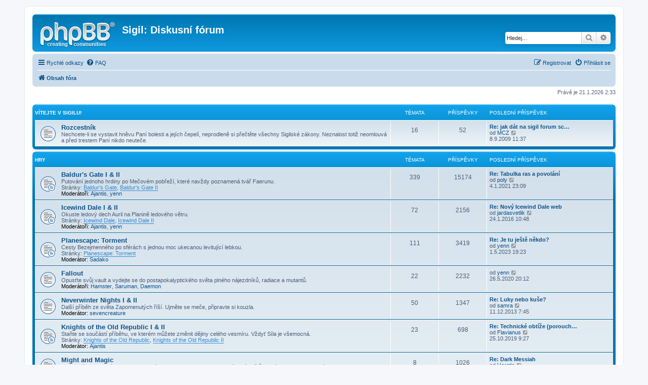

--- FILE ---
content_type: text/html; charset=UTF-8
request_url: https://forum.sigil.cz/index.php?sid=042e67349743024b34b653fcb03a91a0
body_size: 9991
content:
<!DOCTYPE html>
<html dir="ltr" lang="cs-cz">
<head>
<meta charset="utf-8" />
<meta http-equiv="X-UA-Compatible" content="IE=edge">
<meta name="viewport" content="width=device-width, initial-scale=1" />

<title>Sigil: Diskusní fórum - Obsah</title>


	<link rel="canonical" href="https://forum.sigil.cz/">

<!--
	phpBB style name: prosilver
	Based on style:   prosilver (this is the default phpBB3 style)
	Original author:  Tom Beddard ( http://www.subBlue.com/ )
	Modified by:
-->

<link href="./assets/css/font-awesome.min.css?assets_version=33" rel="stylesheet">
<link href="./styles/prosilver/theme/stylesheet.css?assets_version=33" rel="stylesheet">
<link href="./styles/prosilver/theme/cs/stylesheet.css?assets_version=33" rel="stylesheet">




<!--[if lte IE 9]>
	<link href="./styles/prosilver/theme/tweaks.css?assets_version=33" rel="stylesheet">
<![endif]-->




					<!-- Global site tag (gtag.js) - Google Analytics -->
		<script async src="https://www.googletagmanager.com/gtag/js?id=UA-1172712-3"></script>
		<script>
			window.dataLayer = window.dataLayer || [];
			function gtag(){dataLayer.push(arguments);}
			gtag('js', new Date());

			gtag('config', 'UA-1172712-3', {});
		</script>
	
</head>
<body id="phpbb" class="nojs notouch section-index ltr ">


<div id="wrap" class="wrap">
	<a id="top" class="top-anchor" accesskey="t"></a>
	<div id="page-header">
		<div class="headerbar" role="banner">
					<div class="inner">

			<div id="site-description" class="site-description">
		<a id="logo" class="logo" href="./index.php?sid=9c428dc3844dddec0c4931d8c23da6f8" title="Obsah fóra">
					<span class="site_logo"></span>
				</a>
				<h1>Sigil: Diskusní fórum</h1>
				<p></p>
				<p class="skiplink"><a href="#start_here">Přejít na obsah</a></p>
			</div>

									<div id="search-box" class="search-box search-header" role="search">
				<form action="./search.php?sid=9c428dc3844dddec0c4931d8c23da6f8" method="get" id="search">
				<fieldset>
					<input name="keywords" id="keywords" type="search" maxlength="128" title="Hledat klíčová slova" class="inputbox search tiny" size="20" value="" placeholder="Hledej…" />
					<button class="button button-search" type="submit" title="Hledat">
						<i class="icon fa-search fa-fw" aria-hidden="true"></i><span class="sr-only">Hledat</span>
					</button>
					<a href="./search.php?sid=9c428dc3844dddec0c4931d8c23da6f8" class="button button-search-end" title="Pokročilé hledání">
						<i class="icon fa-cog fa-fw" aria-hidden="true"></i><span class="sr-only">Pokročilé hledání</span>
					</a>
					<input type="hidden" name="sid" value="9c428dc3844dddec0c4931d8c23da6f8" />

				</fieldset>
				</form>
			</div>
						
			</div>
					</div>
				<div class="navbar" role="navigation">
	<div class="inner">

	<ul id="nav-main" class="nav-main linklist" role="menubar">

		<li id="quick-links" class="quick-links dropdown-container responsive-menu" data-skip-responsive="true">
			<a href="#" class="dropdown-trigger">
				<i class="icon fa-bars fa-fw" aria-hidden="true"></i><span>Rychlé odkazy</span>
			</a>
			<div class="dropdown">
				<div class="pointer"><div class="pointer-inner"></div></div>
				<ul class="dropdown-contents" role="menu">
					
											<li class="separator"></li>
																									<li>
								<a href="./search.php?search_id=unanswered&amp;sid=9c428dc3844dddec0c4931d8c23da6f8" role="menuitem">
									<i class="icon fa-file-o fa-fw icon-gray" aria-hidden="true"></i><span>Témata bez odpovědí</span>
								</a>
							</li>
							<li>
								<a href="./search.php?search_id=active_topics&amp;sid=9c428dc3844dddec0c4931d8c23da6f8" role="menuitem">
									<i class="icon fa-file-o fa-fw icon-blue" aria-hidden="true"></i><span>Aktivní témata</span>
								</a>
							</li>
							<li class="separator"></li>
							<li>
								<a href="./search.php?sid=9c428dc3844dddec0c4931d8c23da6f8" role="menuitem">
									<i class="icon fa-search fa-fw" aria-hidden="true"></i><span>Hledat</span>
								</a>
							</li>
					
										<li class="separator"></li>

									</ul>
			</div>
		</li>

				<li data-skip-responsive="true">
			<a href="/app.php/help/faq?sid=9c428dc3844dddec0c4931d8c23da6f8" rel="help" title="Často kladené otázky" role="menuitem">
				<i class="icon fa-question-circle fa-fw" aria-hidden="true"></i><span>FAQ</span>
			</a>
		</li>
						
			<li class="rightside"  data-skip-responsive="true">
			<a href="./ucp.php?mode=login&amp;redirect=index.php&amp;sid=9c428dc3844dddec0c4931d8c23da6f8" title="Přihlásit se" accesskey="x" role="menuitem">
				<i class="icon fa-power-off fa-fw" aria-hidden="true"></i><span>Přihlásit se</span>
			</a>
		</li>
					<li class="rightside" data-skip-responsive="true">
				<a href="./ucp.php?mode=register&amp;sid=9c428dc3844dddec0c4931d8c23da6f8" role="menuitem">
					<i class="icon fa-pencil-square-o  fa-fw" aria-hidden="true"></i><span>Registrovat</span>
				</a>
			</li>
						</ul>

	<ul id="nav-breadcrumbs" class="nav-breadcrumbs linklist navlinks" role="menubar">
				
		
		<li class="breadcrumbs" itemscope itemtype="https://schema.org/BreadcrumbList">

			
							<span class="crumb" itemtype="https://schema.org/ListItem" itemprop="itemListElement" itemscope><a itemprop="item" href="./index.php?sid=9c428dc3844dddec0c4931d8c23da6f8" accesskey="h" data-navbar-reference="index"><i class="icon fa-home fa-fw"></i><span itemprop="name">Obsah fóra</span></a><meta itemprop="position" content="1" /></span>

			
					</li>

		
					<li class="rightside responsive-search">
				<a href="./search.php?sid=9c428dc3844dddec0c4931d8c23da6f8" title="Zobrazit možnosti rozšířeného hledání" role="menuitem">
					<i class="icon fa-search fa-fw" aria-hidden="true"></i><span class="sr-only">Hledat</span>
				</a>
			</li>
			</ul>

	</div>
</div>
	</div>

	
	<a id="start_here" class="anchor"></a>
	<div id="page-body" class="page-body" role="main">
		
		
<p class="right responsive-center time">Právě je 21.1.2026 2:33</p>



	
				<div class="forabg">
			<div class="inner">
			<ul class="topiclist">
				<li class="header">
										<dl class="row-item">
						<dt><div class="list-inner"><a href="./viewforum.php?f=35&amp;sid=9c428dc3844dddec0c4931d8c23da6f8">Vítejte v Sigilu!</a></div></dt>
						<dd class="topics">Témata</dd>
						<dd class="posts">Příspěvky</dd>
						<dd class="lastpost"><span>Poslední příspěvek</span></dd>
					</dl>
									</li>
			</ul>
			<ul class="topiclist forums">
		
	
	
	
			
					<li class="row">
						<dl class="row-item forum_read">
				<dt title="Žádné nové příspěvky">
										<div class="list-inner">
																		<a href="./viewforum.php?f=25&amp;sid=9c428dc3844dddec0c4931d8c23da6f8" class="forumtitle">Rozcestník</a>
						<br />Nechcete-li se vystavit hněvu Paní bolesti a jejích čepelí, neprodleně si přečtěte všechny Sigilské zákony. Neznalost totiž neomlouvá a před trestem Paní nikdo neuteče.												
												<div class="responsive-show" style="display: none;">
															Témata: <strong>16</strong>
													</div>
											</div>
				</dt>
									<dd class="topics">16 <dfn>Témata</dfn></dd>
					<dd class="posts">52 <dfn>Příspěvky</dfn></dd>
					<dd class="lastpost">
						<span>
																						<dfn>Poslední příspěvek</dfn>
																										<a href="./viewtopic.php?p=144156&amp;sid=9c428dc3844dddec0c4931d8c23da6f8#p144156" title="Re: jak dát na sigil forum screenshot" class="lastsubject">Re: jak dát na sigil forum sc…</a> <br />
																	od <a href="./memberlist.php?mode=viewprofile&amp;u=8&amp;sid=9c428dc3844dddec0c4931d8c23da6f8" class="username">MCZ</a>																	<a href="./viewtopic.php?p=144156&amp;sid=9c428dc3844dddec0c4931d8c23da6f8#p144156" title="Zobrazit poslední příspěvek">
										<i class="icon fa-external-link-square fa-fw icon-lightgray icon-md" aria-hidden="true"></i><span class="sr-only">Zobrazit poslední příspěvek</span>
									</a>
																<br /><time datetime="2009-09-08T09:37:01+00:00">8.9.2009 11:37</time>
													</span>
					</dd>
							</dl>
					</li>
			
	
				</ul>

			</div>
		</div>
	
				<div class="forabg">
			<div class="inner">
			<ul class="topiclist">
				<li class="header">
										<dl class="row-item">
						<dt><div class="list-inner"><a href="./viewforum.php?f=36&amp;sid=9c428dc3844dddec0c4931d8c23da6f8">Hry</a></div></dt>
						<dd class="topics">Témata</dd>
						<dd class="posts">Příspěvky</dd>
						<dd class="lastpost"><span>Poslední příspěvek</span></dd>
					</dl>
									</li>
			</ul>
			<ul class="topiclist forums">
		
	
	
	
			
					<li class="row">
						<dl class="row-item forum_read_subforum">
				<dt title="Žádné nové příspěvky">
										<div class="list-inner">
																		<a href="./viewforum.php?f=3&amp;sid=9c428dc3844dddec0c4931d8c23da6f8" class="forumtitle">Baldur's Gate I &amp; II</a>
						<br />Putování jednoho hrdiny po Mečovém pobřeží, které navždy poznamená tvář Faerunu.<br>
Stránky: <a href="http://www.sigil.cz/hry/bg/" class="postlink">Baldur's Gate</a>, <a href="http://www.sigil.cz/hry/bg2/" class="postlink">Baldur's Gate II</a>													<br /><strong>Moderátoři:</strong> <a href="./memberlist.php?mode=viewprofile&amp;u=23&amp;sid=9c428dc3844dddec0c4931d8c23da6f8" class="username">Ajantis</a>, <a href="./memberlist.php?mode=viewprofile&amp;u=6&amp;sid=9c428dc3844dddec0c4931d8c23da6f8" class="username">yenn</a>
												
												<div class="responsive-show" style="display: none;">
															Témata: <strong>339</strong>
													</div>
											</div>
				</dt>
									<dd class="topics">339 <dfn>Témata</dfn></dd>
					<dd class="posts">15174 <dfn>Příspěvky</dfn></dd>
					<dd class="lastpost">
						<span>
																						<dfn>Poslední příspěvek</dfn>
																										<a href="./viewtopic.php?p=156088&amp;sid=9c428dc3844dddec0c4931d8c23da6f8#p156088" title="Re: Tabulka ras a povolání" class="lastsubject">Re: Tabulka ras a povolání</a> <br />
																	od <a href="./memberlist.php?mode=viewprofile&amp;u=2853&amp;sid=9c428dc3844dddec0c4931d8c23da6f8" class="username">poly</a>																	<a href="./viewtopic.php?p=156088&amp;sid=9c428dc3844dddec0c4931d8c23da6f8#p156088" title="Zobrazit poslední příspěvek">
										<i class="icon fa-external-link-square fa-fw icon-lightgray icon-md" aria-hidden="true"></i><span class="sr-only">Zobrazit poslední příspěvek</span>
									</a>
																<br /><time datetime="2021-01-04T22:09:42+00:00">4.1.2021 23:09</time>
													</span>
					</dd>
							</dl>
					</li>
			
	
	
			
					<li class="row">
						<dl class="row-item forum_read_subforum">
				<dt title="Žádné nové příspěvky">
										<div class="list-inner">
																		<a href="./viewforum.php?f=4&amp;sid=9c428dc3844dddec0c4931d8c23da6f8" class="forumtitle">Icewind Dale I &amp; II</a>
						<br />Okuste ledový dech Auril na Planině ledového větru.<br>
Stránky: <a href="http://www.sigil.cz/hry/iwd/" class="postlink">Icewind Dale</a>, <a href="http://www.sigil.cz/hry/iwd2/" class="postlink">Icewind Dale II</a>													<br /><strong>Moderátoři:</strong> <a href="./memberlist.php?mode=viewprofile&amp;u=23&amp;sid=9c428dc3844dddec0c4931d8c23da6f8" class="username">Ajantis</a>, <a href="./memberlist.php?mode=viewprofile&amp;u=6&amp;sid=9c428dc3844dddec0c4931d8c23da6f8" class="username">yenn</a>
												
												<div class="responsive-show" style="display: none;">
															Témata: <strong>72</strong>
													</div>
											</div>
				</dt>
									<dd class="topics">72 <dfn>Témata</dfn></dd>
					<dd class="posts">2156 <dfn>Příspěvky</dfn></dd>
					<dd class="lastpost">
						<span>
																						<dfn>Poslední příspěvek</dfn>
																										<a href="./viewtopic.php?p=154646&amp;sid=9c428dc3844dddec0c4931d8c23da6f8#p154646" title="Re: Nový Icewind Dale web" class="lastsubject">Re: Nový Icewind Dale web</a> <br />
																	od <a href="./memberlist.php?mode=viewprofile&amp;u=2852&amp;sid=9c428dc3844dddec0c4931d8c23da6f8" class="username">jardasvetlik</a>																	<a href="./viewtopic.php?p=154646&amp;sid=9c428dc3844dddec0c4931d8c23da6f8#p154646" title="Zobrazit poslední příspěvek">
										<i class="icon fa-external-link-square fa-fw icon-lightgray icon-md" aria-hidden="true"></i><span class="sr-only">Zobrazit poslední příspěvek</span>
									</a>
																<br /><time datetime="2016-01-24T09:48:04+00:00">24.1.2016 10:48</time>
													</span>
					</dd>
							</dl>
					</li>
			
	
	
			
					<li class="row">
						<dl class="row-item forum_read_subforum">
				<dt title="Žádné nové příspěvky">
										<div class="list-inner">
																		<a href="./viewforum.php?f=5&amp;sid=9c428dc3844dddec0c4931d8c23da6f8" class="forumtitle">Planescape: Torment</a>
						<br />Cesty Bezejmenného po sférách s jednou moc ukecanou levitující lebkou.<br>
Stránky: <a href="http://www.sigil.cz/hry/pst/" class="postlink">Planescape: Torment</a>													<br /><strong>Moderátor:</strong> <a href="./memberlist.php?mode=viewprofile&amp;u=9&amp;sid=9c428dc3844dddec0c4931d8c23da6f8" class="username">Sadako</a>
												
												<div class="responsive-show" style="display: none;">
															Témata: <strong>111</strong>
													</div>
											</div>
				</dt>
									<dd class="topics">111 <dfn>Témata</dfn></dd>
					<dd class="posts">3419 <dfn>Příspěvky</dfn></dd>
					<dd class="lastpost">
						<span>
																						<dfn>Poslední příspěvek</dfn>
																										<a href="./viewtopic.php?p=156742&amp;sid=9c428dc3844dddec0c4931d8c23da6f8#p156742" title="Re: Je tu ještě někdo?" class="lastsubject">Re: Je tu ještě někdo?</a> <br />
																	od <a href="./memberlist.php?mode=viewprofile&amp;u=6&amp;sid=9c428dc3844dddec0c4931d8c23da6f8" class="username">yenn</a>																	<a href="./viewtopic.php?p=156742&amp;sid=9c428dc3844dddec0c4931d8c23da6f8#p156742" title="Zobrazit poslední příspěvek">
										<i class="icon fa-external-link-square fa-fw icon-lightgray icon-md" aria-hidden="true"></i><span class="sr-only">Zobrazit poslední příspěvek</span>
									</a>
																<br /><time datetime="2023-05-01T17:23:52+00:00">1.5.2023 19:23</time>
													</span>
					</dd>
							</dl>
					</li>
			
	
	
			
					<li class="row">
						<dl class="row-item forum_read">
				<dt title="Žádné nové příspěvky">
										<div class="list-inner">
																		<a href="./viewforum.php?f=34&amp;sid=9c428dc3844dddec0c4931d8c23da6f8" class="forumtitle">Fallout</a>
						<br />Opusťte svůj vault a vydejte se do postapokalyptického světa plného nájezdníků, radiace a mutantů.													<br /><strong>Moderátoři:</strong> <a href="./memberlist.php?mode=viewprofile&amp;u=112&amp;sid=9c428dc3844dddec0c4931d8c23da6f8" class="username">Hamster</a>, <a href="./memberlist.php?mode=viewprofile&amp;u=18&amp;sid=9c428dc3844dddec0c4931d8c23da6f8" class="username">Saruman</a>, <a href="./memberlist.php?mode=viewprofile&amp;u=40&amp;sid=9c428dc3844dddec0c4931d8c23da6f8" class="username">Daemon</a>
												
												<div class="responsive-show" style="display: none;">
															Témata: <strong>22</strong>
													</div>
											</div>
				</dt>
									<dd class="topics">22 <dfn>Témata</dfn></dd>
					<dd class="posts">2232 <dfn>Příspěvky</dfn></dd>
					<dd class="lastpost">
						<span>
																						<dfn>Poslední příspěvek</dfn>
																	od <a href="./memberlist.php?mode=viewprofile&amp;u=6&amp;sid=9c428dc3844dddec0c4931d8c23da6f8" class="username">yenn</a>																	<a href="./viewtopic.php?p=156035&amp;sid=9c428dc3844dddec0c4931d8c23da6f8#p156035" title="Zobrazit poslední příspěvek">
										<i class="icon fa-external-link-square fa-fw icon-lightgray icon-md" aria-hidden="true"></i><span class="sr-only">Zobrazit poslední příspěvek</span>
									</a>
																<br /><time datetime="2020-05-26T18:12:45+00:00">26.5.2020 20:12</time>
													</span>
					</dd>
							</dl>
					</li>
			
	
	
			
					<li class="row">
						<dl class="row-item forum_read">
				<dt title="Žádné nové příspěvky">
										<div class="list-inner">
																		<a href="./viewforum.php?f=17&amp;sid=9c428dc3844dddec0c4931d8c23da6f8" class="forumtitle">Neverwinter Nights I &amp; II</a>
						<br />Další příběh ze světa Zapomenutých říší. Ujměte se meče, připravte si kouzla.													<br /><strong>Moderátor:</strong> <a href="./memberlist.php?mode=viewprofile&amp;u=11&amp;sid=9c428dc3844dddec0c4931d8c23da6f8" class="username">sevencreature</a>
												
												<div class="responsive-show" style="display: none;">
															Témata: <strong>50</strong>
													</div>
											</div>
				</dt>
									<dd class="topics">50 <dfn>Témata</dfn></dd>
					<dd class="posts">1347 <dfn>Příspěvky</dfn></dd>
					<dd class="lastpost">
						<span>
																						<dfn>Poslední příspěvek</dfn>
																										<a href="./viewtopic.php?p=154276&amp;sid=9c428dc3844dddec0c4931d8c23da6f8#p154276" title="Re: Luky nebo kuše?" class="lastsubject">Re: Luky nebo kuše?</a> <br />
																	od <a href="./memberlist.php?mode=viewprofile&amp;u=2694&amp;sid=9c428dc3844dddec0c4931d8c23da6f8" class="username">samra</a>																	<a href="./viewtopic.php?p=154276&amp;sid=9c428dc3844dddec0c4931d8c23da6f8#p154276" title="Zobrazit poslední příspěvek">
										<i class="icon fa-external-link-square fa-fw icon-lightgray icon-md" aria-hidden="true"></i><span class="sr-only">Zobrazit poslední příspěvek</span>
									</a>
																<br /><time datetime="2013-12-11T06:45:19+00:00">11.12.2013 7:45</time>
													</span>
					</dd>
							</dl>
					</li>
			
	
	
			
					<li class="row">
						<dl class="row-item forum_read_subforum">
				<dt title="Žádné nové příspěvky">
										<div class="list-inner">
																		<a href="./viewforum.php?f=30&amp;sid=9c428dc3844dddec0c4931d8c23da6f8" class="forumtitle">Knights of the Old Republic I &amp; II</a>
						<br />Staňte se součástí příběhu, ve kterém můžete změnit dějiny celého vesmíru. Vždyť Síla je všemocná.<br>
Stránky: <a href="http://www.sigil.cz/hry/kotor/" class="postlink">Knights of the Old Republic</a>, <a href="http://www.sigil.cz/hry/kotor2/" class="postlink">Knights of the Old Republic II</a>													<br /><strong>Moderátor:</strong> <a href="./memberlist.php?mode=viewprofile&amp;u=23&amp;sid=9c428dc3844dddec0c4931d8c23da6f8" class="username">Ajantis</a>
												
												<div class="responsive-show" style="display: none;">
															Témata: <strong>23</strong>
													</div>
											</div>
				</dt>
									<dd class="topics">23 <dfn>Témata</dfn></dd>
					<dd class="posts">698 <dfn>Příspěvky</dfn></dd>
					<dd class="lastpost">
						<span>
																						<dfn>Poslední příspěvek</dfn>
																										<a href="./viewtopic.php?p=156023&amp;sid=9c428dc3844dddec0c4931d8c23da6f8#p156023" title="Re: Technické obtíže (porouchaní droidi, zaseknuté blastery...)" class="lastsubject">Re: Technické obtíže (porouch…</a> <br />
																	od <a href="./memberlist.php?mode=viewprofile&amp;u=2917&amp;sid=9c428dc3844dddec0c4931d8c23da6f8" class="username">Flavianus</a>																	<a href="./viewtopic.php?p=156023&amp;sid=9c428dc3844dddec0c4931d8c23da6f8#p156023" title="Zobrazit poslední příspěvek">
										<i class="icon fa-external-link-square fa-fw icon-lightgray icon-md" aria-hidden="true"></i><span class="sr-only">Zobrazit poslední příspěvek</span>
									</a>
																<br /><time datetime="2019-10-25T07:27:38+00:00">25.10.2019 9:27</time>
													</span>
					</dd>
							</dl>
					</li>
			
	
	
			
					<li class="row">
						<dl class="row-item forum_read">
				<dt title="Žádné nové příspěvky">
										<div class="list-inner">
																		<a href="./viewforum.php?f=33&amp;sid=9c428dc3844dddec0c4931d8c23da6f8" class="forumtitle">Might and Magic</a>
						<br />Moc je výsadou silných, magie moudrých. Zvol si svou cestu skrze zákoutí světů, kterým tyto elementy vládnou.													<br /><strong>Moderátor:</strong> <a href="./memberlist.php?mode=viewprofile&amp;u=185&amp;sid=9c428dc3844dddec0c4931d8c23da6f8" class="username">Vallun</a>
												
												<div class="responsive-show" style="display: none;">
															Témata: <strong>8</strong>
													</div>
											</div>
				</dt>
									<dd class="topics">8 <dfn>Témata</dfn></dd>
					<dd class="posts">1026 <dfn>Příspěvky</dfn></dd>
					<dd class="lastpost">
						<span>
																						<dfn>Poslední příspěvek</dfn>
																										<a href="./viewtopic.php?p=156749&amp;sid=9c428dc3844dddec0c4931d8c23da6f8#p156749" title="Re: Dark Messiah" class="lastsubject">Re: Dark Messiah</a> <br />
																	od <a href="./memberlist.php?mode=viewprofile&amp;u=1993&amp;sid=9c428dc3844dddec0c4931d8c23da6f8" class="username">Heretic</a>																	<a href="./viewtopic.php?p=156749&amp;sid=9c428dc3844dddec0c4931d8c23da6f8#p156749" title="Zobrazit poslední příspěvek">
										<i class="icon fa-external-link-square fa-fw icon-lightgray icon-md" aria-hidden="true"></i><span class="sr-only">Zobrazit poslední příspěvek</span>
									</a>
																<br /><time datetime="2024-11-27T13:36:13+00:00">27.11.2024 14:36</time>
													</span>
					</dd>
							</dl>
					</li>
			
	
	
			
					<li class="row">
						<dl class="row-item forum_read">
				<dt title="Žádné nové příspěvky">
										<div class="list-inner">
																		<a href="./viewforum.php?f=6&amp;sid=9c428dc3844dddec0c4931d8c23da6f8" class="forumtitle">Další RPG hry</a>
						<br />Kobky, města i pláně potřebují svého hrdinu (či padoucha). Aneb jeden človíček ve velkých příbězích.													<br /><strong>Moderátor:</strong> <a href="./memberlist.php?mode=viewprofile&amp;u=11&amp;sid=9c428dc3844dddec0c4931d8c23da6f8" class="username">sevencreature</a>
												
												<div class="responsive-show" style="display: none;">
															Témata: <strong>112</strong>
													</div>
											</div>
				</dt>
									<dd class="topics">112 <dfn>Témata</dfn></dd>
					<dd class="posts">5822 <dfn>Příspěvky</dfn></dd>
					<dd class="lastpost">
						<span>
																						<dfn>Poslední příspěvek</dfn>
																										<a href="./viewtopic.php?p=155998&amp;sid=9c428dc3844dddec0c4931d8c23da6f8#p155998" title="Re: Project Eternity" class="lastsubject">Re: Project Eternity</a> <br />
																	od <a href="./memberlist.php?mode=viewprofile&amp;u=2908&amp;sid=9c428dc3844dddec0c4931d8c23da6f8" class="username">Sentelol</a>																	<a href="./viewtopic.php?p=155998&amp;sid=9c428dc3844dddec0c4931d8c23da6f8#p155998" title="Zobrazit poslední příspěvek">
										<i class="icon fa-external-link-square fa-fw icon-lightgray icon-md" aria-hidden="true"></i><span class="sr-only">Zobrazit poslední příspěvek</span>
									</a>
																<br /><time datetime="2018-12-07T15:44:17+00:00">7.12.2018 16:44</time>
													</span>
					</dd>
							</dl>
					</li>
			
	
	
			
					<li class="row">
						<dl class="row-item forum_read">
				<dt title="Žádné nové příspěvky">
										<div class="list-inner">
																		<a href="./viewforum.php?f=7&amp;sid=9c428dc3844dddec0c4931d8c23da6f8" class="forumtitle">Jiné hry</a>
						<br />Akce, strategie, adventury, plošinovky, závodní, sportovní a logické hry ... prostě žádné RPG.													<br /><strong>Moderátor:</strong> <a href="./memberlist.php?mode=viewprofile&amp;u=11&amp;sid=9c428dc3844dddec0c4931d8c23da6f8" class="username">sevencreature</a>
												
												<div class="responsive-show" style="display: none;">
															Témata: <strong>234</strong>
													</div>
											</div>
				</dt>
									<dd class="topics">234 <dfn>Témata</dfn></dd>
					<dd class="posts">8089 <dfn>Příspěvky</dfn></dd>
					<dd class="lastpost">
						<span>
																						<dfn>Poslední příspěvek</dfn>
																										<a href="./viewtopic.php?p=155997&amp;sid=9c428dc3844dddec0c4931d8c23da6f8#p155997" title="Re: Travian" class="lastsubject">Re: Travian</a> <br />
																	od <a href="./memberlist.php?mode=viewprofile&amp;u=2908&amp;sid=9c428dc3844dddec0c4931d8c23da6f8" class="username">Sentelol</a>																	<a href="./viewtopic.php?p=155997&amp;sid=9c428dc3844dddec0c4931d8c23da6f8#p155997" title="Zobrazit poslední příspěvek">
										<i class="icon fa-external-link-square fa-fw icon-lightgray icon-md" aria-hidden="true"></i><span class="sr-only">Zobrazit poslední příspěvek</span>
									</a>
																<br /><time datetime="2018-12-07T15:42:59+00:00">7.12.2018 16:42</time>
													</span>
					</dd>
							</dl>
					</li>
			
	
	
			
					<li class="row">
						<dl class="row-item forum_read">
				<dt title="Žádné nové příspěvky">
										<div class="list-inner">
																		<a href="./viewforum.php?f=8&amp;sid=9c428dc3844dddec0c4931d8c23da6f8" class="forumtitle">Dungeons &amp; Dragons a pravidla</a>
						<br />Netušíte, co je to THAC0, AC, 1k6, tah, iniciativa, rychlost zbraně nebo sesílání kouzla, ...? Tady určitě naleznete odpověď.												
												<div class="responsive-show" style="display: none;">
															Témata: <strong>39</strong>
													</div>
											</div>
				</dt>
									<dd class="topics">39 <dfn>Témata</dfn></dd>
					<dd class="posts">673 <dfn>Příspěvky</dfn></dd>
					<dd class="lastpost">
						<span>
																						<dfn>Poslední příspěvek</dfn>
																										<a href="./viewtopic.php?p=154294&amp;sid=9c428dc3844dddec0c4931d8c23da6f8#p154294" title="Re: Gnómovia" class="lastsubject">Re: Gnómovia</a> <br />
																	od <a href="./memberlist.php?mode=viewprofile&amp;u=2708&amp;sid=9c428dc3844dddec0c4931d8c23da6f8" class="username">florri</a>																	<a href="./viewtopic.php?p=154294&amp;sid=9c428dc3844dddec0c4931d8c23da6f8#p154294" title="Zobrazit poslední příspěvek">
										<i class="icon fa-external-link-square fa-fw icon-lightgray icon-md" aria-hidden="true"></i><span class="sr-only">Zobrazit poslední příspěvek</span>
									</a>
																<br /><time datetime="2014-02-03T06:24:29+00:00">3.2.2014 7:24</time>
													</span>
					</dd>
							</dl>
					</li>
			
	
	
			
					<li class="row">
						<dl class="row-item forum_read">
				<dt title="Žádné nové příspěvky">
										<div class="list-inner">
																		<a href="./viewforum.php?f=16&amp;sid=9c428dc3844dddec0c4931d8c23da6f8" class="forumtitle">Multiplayer a Gaming</a>
						<br />Navštivte společně s kamarády Baldurovu bránu, Athkatlu, Kuldahar a jiná fantastická místa! Samozřejmě pouze virtuálně.													<br /><strong>Moderátor:</strong> <a href="./memberlist.php?mode=viewprofile&amp;u=3&amp;sid=9c428dc3844dddec0c4931d8c23da6f8" class="username">Razfallow</a>
												
												<div class="responsive-show" style="display: none;">
															Témata: <strong>33</strong>
													</div>
											</div>
				</dt>
									<dd class="topics">33 <dfn>Témata</dfn></dd>
					<dd class="posts">1146 <dfn>Příspěvky</dfn></dd>
					<dd class="lastpost">
						<span>
																						<dfn>Poslední příspěvek</dfn>
																										<a href="./viewtopic.php?p=154319&amp;sid=9c428dc3844dddec0c4931d8c23da6f8#p154319" title="Re: Bg1 i Bg2-multiplayer" class="lastsubject">Re: Bg1 i Bg2-multiplayer</a> <br />
																	od <a href="./memberlist.php?mode=viewprofile&amp;u=339&amp;sid=9c428dc3844dddec0c4931d8c23da6f8" class="username">Mecker</a>																	<a href="./viewtopic.php?p=154319&amp;sid=9c428dc3844dddec0c4931d8c23da6f8#p154319" title="Zobrazit poslední příspěvek">
										<i class="icon fa-external-link-square fa-fw icon-lightgray icon-md" aria-hidden="true"></i><span class="sr-only">Zobrazit poslední příspěvek</span>
									</a>
																<br /><time datetime="2014-05-28T21:36:02+00:00">28.5.2014 23:36</time>
													</span>
					</dd>
							</dl>
					</li>
			
	
				</ul>

			</div>
		</div>
	
				<div class="forabg">
			<div class="inner">
			<ul class="topiclist">
				<li class="header">
										<dl class="row-item">
						<dt><div class="list-inner"><a href="./viewforum.php?f=37&amp;sid=9c428dc3844dddec0c4931d8c23da6f8">Sigilské projekty &amp; jiné</a></div></dt>
						<dd class="topics">Témata</dd>
						<dd class="posts">Příspěvky</dd>
						<dd class="lastpost"><span>Poslední příspěvek</span></dd>
					</dl>
									</li>
			</ul>
			<ul class="topiclist forums">
		
	
	
	
			
					<li class="row">
						<dl class="row-item forum_read">
				<dt title="Žádné nové příspěvky">
										<div class="list-inner">
																		<a href="./viewforum.php?f=19&amp;sid=9c428dc3844dddec0c4931d8c23da6f8" class="forumtitle">Mody</a>
						<br />Vydali jste nějaký mod a chcete jej ukázat světu?													<br /><strong>Moderátor:</strong> <a href="./memberlist.php?mode=viewprofile&amp;u=3&amp;sid=9c428dc3844dddec0c4931d8c23da6f8" class="username">Razfallow</a>
												
												<div class="responsive-show" style="display: none;">
															Témata: <strong>14</strong>
													</div>
											</div>
				</dt>
									<dd class="topics">14 <dfn>Témata</dfn></dd>
					<dd class="posts">293 <dfn>Příspěvky</dfn></dd>
					<dd class="lastpost">
						<span>
																						<dfn>Poslední příspěvek</dfn>
																										<a href="./viewtopic.php?p=154354&amp;sid=9c428dc3844dddec0c4931d8c23da6f8#p154354" title="Re: Nápady na patche, itemy, NPC a módy" class="lastsubject">Re: Nápady na patche, itemy, …</a> <br />
																	od <a href="./memberlist.php?mode=viewprofile&amp;u=2093&amp;sid=9c428dc3844dddec0c4931d8c23da6f8" class="username">PostTrauma</a>																	<a href="./viewtopic.php?p=154354&amp;sid=9c428dc3844dddec0c4931d8c23da6f8#p154354" title="Zobrazit poslední příspěvek">
										<i class="icon fa-external-link-square fa-fw icon-lightgray icon-md" aria-hidden="true"></i><span class="sr-only">Zobrazit poslední příspěvek</span>
									</a>
																<br /><time datetime="2014-08-28T16:59:36+00:00">28.8.2014 18:59</time>
													</span>
					</dd>
							</dl>
					</li>
			
	
	
			
					<li class="row">
						<dl class="row-item forum_read">
				<dt title="Žádné nové příspěvky">
										<div class="list-inner">
																		<a href="./viewforum.php?f=10&amp;sid=9c428dc3844dddec0c4931d8c23da6f8" class="forumtitle">Překlady</a>
						<br />Translations, textübersetzunge, traductions, umbralar, versioni, переводы.												
												<div class="responsive-show" style="display: none;">
															Témata: <strong>34</strong>
													</div>
											</div>
				</dt>
									<dd class="topics">34 <dfn>Témata</dfn></dd>
					<dd class="posts">1446 <dfn>Příspěvky</dfn></dd>
					<dd class="lastpost">
						<span>
																						<dfn>Poslední příspěvek</dfn>
																										<a href="./viewtopic.php?p=156101&amp;sid=9c428dc3844dddec0c4931d8c23da6f8#p156101" title="Baldur's Gate 2 EE čeština" class="lastsubject">Baldur's Gate 2 EE čeština</a> <br />
																	od <a href="./memberlist.php?mode=viewprofile&amp;u=336&amp;sid=9c428dc3844dddec0c4931d8c23da6f8" class="username">Mort</a>																	<a href="./viewtopic.php?p=156101&amp;sid=9c428dc3844dddec0c4931d8c23da6f8#p156101" title="Zobrazit poslední příspěvek">
										<i class="icon fa-external-link-square fa-fw icon-lightgray icon-md" aria-hidden="true"></i><span class="sr-only">Zobrazit poslední příspěvek</span>
									</a>
																<br /><time datetime="2021-05-14T10:21:24+00:00">14.5.2021 12:21</time>
													</span>
					</dd>
							</dl>
					</li>
			
	
	
			
					<li class="row">
						<dl class="row-item forum_read_subforum">
				<dt title="Žádné nové příspěvky">
										<div class="list-inner">
																		<a href="./viewforum.php?f=9&amp;sid=9c428dc3844dddec0c4931d8c23da6f8" class="forumtitle">Infinity Engine</a>
						<br />Vytváření nových modů není tak obtížné, zkuste si to taky.													<br /><strong>Moderátor:</strong> <a href="./memberlist.php?mode=viewprofile&amp;u=3&amp;sid=9c428dc3844dddec0c4931d8c23da6f8" class="username">Razfallow</a>
																										<br /><strong>Subfórum:</strong>
															<a href="./viewforum.php?f=20&amp;sid=9c428dc3844dddec0c4931d8c23da6f8" class="subforum read" title="Žádné nové příspěvky">
									<i class="icon fa-file-o fa-fw  icon-blue icon-md" aria-hidden="true"></i>English forum</a>																				
												<div class="responsive-show" style="display: none;">
															Témata: <strong>59</strong>
													</div>
											</div>
				</dt>
									<dd class="topics">59 <dfn>Témata</dfn></dd>
					<dd class="posts">554 <dfn>Příspěvky</dfn></dd>
					<dd class="lastpost">
						<span>
																						<dfn>Poslední příspěvek</dfn>
																										<a href="./viewtopic.php?p=156043&amp;sid=9c428dc3844dddec0c4931d8c23da6f8#p156043" title="Re: Mod: Teleport Spell" class="lastsubject">Re: Mod: Teleport Spell</a> <br />
																	od <a href="./memberlist.php?mode=viewprofile&amp;u=2928&amp;sid=9c428dc3844dddec0c4931d8c23da6f8" class="username">Endarire</a>																	<a href="./viewtopic.php?p=156043&amp;sid=9c428dc3844dddec0c4931d8c23da6f8#p156043" title="Zobrazit poslední příspěvek">
										<i class="icon fa-external-link-square fa-fw icon-lightgray icon-md" aria-hidden="true"></i><span class="sr-only">Zobrazit poslední příspěvek</span>
									</a>
																<br /><time datetime="2020-09-01T06:48:58+00:00">1.9.2020 8:48</time>
													</span>
					</dd>
							</dl>
					</li>
			
	
	
			
					<li class="row">
						<dl class="row-item forum_read">
				<dt title="Žádné nové příspěvky">
										<div class="list-inner">
																		<a href="./viewforum.php?f=27&amp;sid=9c428dc3844dddec0c4931d8c23da6f8" class="forumtitle">Vytváříme návod k Baldur's Gate</a>
						<br />Zde probíhají práce na návodech k Baldur's Gate. Vaše připomínky a názory jsou vítany.												
												<div class="responsive-show" style="display: none;">
															Témata: <strong>23</strong>
													</div>
											</div>
				</dt>
									<dd class="topics">23 <dfn>Témata</dfn></dd>
					<dd class="posts">591 <dfn>Příspěvky</dfn></dd>
					<dd class="lastpost">
						<span>
																						<dfn>Poslední příspěvek</dfn>
																										<a href="./viewtopic.php?p=150219&amp;sid=9c428dc3844dddec0c4931d8c23da6f8#p150219" title="Re: Vznikající návod na BG" class="lastsubject">Re: Vznikající návod na BG</a> <br />
																	od <a href="./memberlist.php?mode=viewprofile&amp;u=8&amp;sid=9c428dc3844dddec0c4931d8c23da6f8" class="username">MCZ</a>																	<a href="./viewtopic.php?p=150219&amp;sid=9c428dc3844dddec0c4931d8c23da6f8#p150219" title="Zobrazit poslední příspěvek">
										<i class="icon fa-external-link-square fa-fw icon-lightgray icon-md" aria-hidden="true"></i><span class="sr-only">Zobrazit poslední příspěvek</span>
									</a>
																<br /><time datetime="2010-06-07T10:59:32+00:00">7.6.2010 12:59</time>
													</span>
					</dd>
							</dl>
					</li>
			
	
	
			
					<li class="row">
						<dl class="row-item forum_read_subforum">
				<dt title="Žádné nové příspěvky">
										<div class="list-inner">
																		<a href="./viewforum.php?f=28&amp;sid=9c428dc3844dddec0c4931d8c23da6f8" class="forumtitle">Paladins of Faerûn</a>
						<br />Quest Mod pro BGII.													<br /><strong>Moderátor:</strong> <a href="./memberlist.php?mode=viewprofile&amp;u=160&amp;sid=9c428dc3844dddec0c4931d8c23da6f8" class="username">BGslayer</a>
																										<br /><strong>Subfórum:</strong>
															<a href="./viewforum.php?f=29&amp;sid=9c428dc3844dddec0c4931d8c23da6f8" class="subforum read" title="Žádné nové příspěvky">
									<i class="icon fa-file-o fa-fw  icon-blue icon-md" aria-hidden="true"></i>English forum</a>																				
												<div class="responsive-show" style="display: none;">
															Témata: <strong>33</strong>
													</div>
											</div>
				</dt>
									<dd class="topics">33 <dfn>Témata</dfn></dd>
					<dd class="posts">612 <dfn>Příspěvky</dfn></dd>
					<dd class="lastpost">
						<span>
																						<dfn>Poslední příspěvek</dfn>
																										<a href="./viewtopic.php?p=154683&amp;sid=9c428dc3844dddec0c4931d8c23da6f8#p154683" title="Re: Paladins of Faerun V.0.8 BUGS" class="lastsubject">Re: Paladins of Faerun V.0.8 …</a> <br />
																	od <a href="./memberlist.php?mode=viewprofile&amp;u=2865&amp;sid=9c428dc3844dddec0c4931d8c23da6f8" class="username">archandel90</a>																	<a href="./viewtopic.php?p=154683&amp;sid=9c428dc3844dddec0c4931d8c23da6f8#p154683" title="Zobrazit poslední příspěvek">
										<i class="icon fa-external-link-square fa-fw icon-lightgray icon-md" aria-hidden="true"></i><span class="sr-only">Zobrazit poslední příspěvek</span>
									</a>
																<br /><time datetime="2016-12-03T22:14:11+00:00">3.12.2016 23:14</time>
													</span>
					</dd>
							</dl>
					</li>
			
	
				</ul>

			</div>
		</div>
	
				<div class="forabg">
			<div class="inner">
			<ul class="topiclist">
				<li class="header">
										<dl class="row-item">
						<dt><div class="list-inner"><a href="./viewforum.php?f=38&amp;sid=9c428dc3844dddec0c4931d8c23da6f8">Komunita</a></div></dt>
						<dd class="topics">Témata</dd>
						<dd class="posts">Příspěvky</dd>
						<dd class="lastpost"><span>Poslední příspěvek</span></dd>
					</dl>
									</li>
			</ul>
			<ul class="topiclist forums">
		
	
	
	
			
					<li class="row">
						<dl class="row-item forum_read_subforum">
				<dt title="Žádné nové příspěvky">
										<div class="list-inner">
																		<a href="./viewforum.php?f=11&amp;sid=9c428dc3844dddec0c4931d8c23da6f8" class="forumtitle">Lazzova akademie bujné rozladěnosti</a>
						<br />Zde se soustřeďují různí pouliční umělci města Sigilu a prezentují tu svá expresionistická, dekadentní a avantgardní veledílka.													<br /><strong>Moderátor:</strong> <a href="./memberlist.php?mode=viewprofile&amp;u=9&amp;sid=9c428dc3844dddec0c4931d8c23da6f8" class="username">Sadako</a>
																										<br /><strong>Subfórum:</strong>
															<a href="./viewforum.php?f=41&amp;sid=9c428dc3844dddec0c4931d8c23da6f8" class="subforum read" title="Žádné nové příspěvky">
									<i class="icon fa-file-o fa-fw  icon-blue icon-md" aria-hidden="true"></i>Reakce, komentáře, kritiky</a>																				
												<div class="responsive-show" style="display: none;">
															Témata: <strong>142</strong>
													</div>
											</div>
				</dt>
									<dd class="topics">142 <dfn>Témata</dfn></dd>
					<dd class="posts">2088 <dfn>Příspěvky</dfn></dd>
					<dd class="lastpost">
						<span>
																						<dfn>Poslední příspěvek</dfn>
																	od <a href="./memberlist.php?mode=viewprofile&amp;u=6&amp;sid=9c428dc3844dddec0c4931d8c23da6f8" class="username">yenn</a>																	<a href="./viewtopic.php?p=156025&amp;sid=9c428dc3844dddec0c4931d8c23da6f8#p156025" title="Zobrazit poslední příspěvek">
										<i class="icon fa-external-link-square fa-fw icon-lightgray icon-md" aria-hidden="true"></i><span class="sr-only">Zobrazit poslední příspěvek</span>
									</a>
																<br /><time datetime="2019-10-25T14:55:28+00:00">25.10.2019 16:55</time>
													</span>
					</dd>
							</dl>
					</li>
			
	
	
			
					<li class="row">
						<dl class="row-item forum_read">
				<dt title="Žádné nové příspěvky">
										<div class="list-inner">
																		<a href="./viewforum.php?f=22&amp;sid=9c428dc3844dddec0c4931d8c23da6f8" class="forumtitle">Scéna mořského vánku</a>
						<br />Centrum kultury města Sigilu, kulturní všehochuť ze všech sfér.													<br /><strong>Moderátor:</strong> <a href="./memberlist.php?mode=viewprofile&amp;u=11&amp;sid=9c428dc3844dddec0c4931d8c23da6f8" class="username">sevencreature</a>
												
												<div class="responsive-show" style="display: none;">
															Témata: <strong>87</strong>
													</div>
											</div>
				</dt>
									<dd class="topics">87 <dfn>Témata</dfn></dd>
					<dd class="posts">10937 <dfn>Příspěvky</dfn></dd>
					<dd class="lastpost">
						<span>
																						<dfn>Poslední příspěvek</dfn>
																										<a href="./viewtopic.php?p=154360&amp;sid=9c428dc3844dddec0c4931d8c23da6f8#p154360" title="Re: Hudba: Oblíbené videoklipy" class="lastsubject">Re: Hudba: Oblíbené videoklipy</a> <br />
																	od <a href="./memberlist.php?mode=viewprofile&amp;u=2743&amp;sid=9c428dc3844dddec0c4931d8c23da6f8" class="username">kanon</a>																	<a href="./viewtopic.php?p=154360&amp;sid=9c428dc3844dddec0c4931d8c23da6f8#p154360" title="Zobrazit poslední příspěvek">
										<i class="icon fa-external-link-square fa-fw icon-lightgray icon-md" aria-hidden="true"></i><span class="sr-only">Zobrazit poslední příspěvek</span>
									</a>
																<br /><time datetime="2014-09-04T09:50:41+00:00">4.9.2014 11:50</time>
													</span>
					</dd>
							</dl>
					</li>
			
	
	
			
					<li class="row">
						<dl class="row-item forum_read_subforum">
				<dt title="Žádné nové příspěvky">
										<div class="list-inner">
																		<a href="./viewforum.php?f=12&amp;sid=9c428dc3844dddec0c4931d8c23da6f8" class="forumtitle">Srazy a setkání</a>
						<br />Chcete se potkat se svými idoly z fóra? Domluvte si schůzku.													<br /><strong>Moderátor:</strong> <a href="./memberlist.php?mode=viewprofile&amp;u=6&amp;sid=9c428dc3844dddec0c4931d8c23da6f8" class="username">yenn</a>
												
												<div class="responsive-show" style="display: none;">
															Témata: <strong>228</strong>
													</div>
											</div>
				</dt>
									<dd class="topics">228 <dfn>Témata</dfn></dd>
					<dd class="posts">9069 <dfn>Příspěvky</dfn></dd>
					<dd class="lastpost">
						<span>
																						<dfn>Poslední příspěvek</dfn>
																										<a href="./viewtopic.php?p=156748&amp;sid=9c428dc3844dddec0c4931d8c23da6f8#p156748" title="Re: Fotky ze srazů - (ne)reálné obrázky reálných sigilanů" class="lastsubject">Re: Fotky ze srazů - (ne)reál…</a> <br />
																	od <a href="./memberlist.php?mode=viewprofile&amp;u=5&amp;sid=9c428dc3844dddec0c4931d8c23da6f8" class="username">Jab</a>																	<a href="./viewtopic.php?p=156748&amp;sid=9c428dc3844dddec0c4931d8c23da6f8#p156748" title="Zobrazit poslední příspěvek">
										<i class="icon fa-external-link-square fa-fw icon-lightgray icon-md" aria-hidden="true"></i><span class="sr-only">Zobrazit poslední příspěvek</span>
									</a>
																<br /><time datetime="2023-12-14T22:50:15+00:00">14.12.2023 23:50</time>
													</span>
					</dd>
							</dl>
					</li>
			
	
	
			
					<li class="row">
						<dl class="row-item forum_read_subforum">
				<dt title="Žádné nové příspěvky">
										<div class="list-inner">
																		<a href="./viewforum.php?f=13&amp;sid=9c428dc3844dddec0c4931d8c23da6f8" class="forumtitle">Trhov</a>
						<br />Nákup-prodej, nabídka-poptávka, licitování, smlouvání...																										<br /><strong>Subfórum:</strong>
															<a href="./viewforum.php?f=66&amp;sid=9c428dc3844dddec0c4931d8c23da6f8" class="subforum read" title="Cíl odkazu fóra">
									<i class="icon fa-external-link fa-fw  icon-blue icon-md" aria-hidden="true"></i>Nákup her s provizemi pro Sigil</a>																				
												<div class="responsive-show" style="display: none;">
															Témata: <strong>15</strong>
													</div>
											</div>
				</dt>
									<dd class="topics">15 <dfn>Témata</dfn></dd>
					<dd class="posts">81 <dfn>Příspěvky</dfn></dd>
					<dd class="lastpost">
						<span>
																						<dfn>Poslední příspěvek</dfn>
																										<a href="./viewtopic.php?p=154613&amp;sid=9c428dc3844dddec0c4931d8c23da6f8#p154613" title="Pomoc na práci s Infinity portálem" class="lastsubject">Pomoc na práci s Infinity por…</a> <br />
																	od <a href="./memberlist.php?mode=viewprofile&amp;u=2852&amp;sid=9c428dc3844dddec0c4931d8c23da6f8" class="username">jardasvetlik</a>																	<a href="./viewtopic.php?p=154613&amp;sid=9c428dc3844dddec0c4931d8c23da6f8#p154613" title="Zobrazit poslední příspěvek">
										<i class="icon fa-external-link-square fa-fw icon-lightgray icon-md" aria-hidden="true"></i><span class="sr-only">Zobrazit poslední příspěvek</span>
									</a>
																<br /><time datetime="2015-08-15T08:53:53+00:00">15.8.2015 10:53</time>
													</span>
					</dd>
							</dl>
					</li>
			
	
	
			
					<li class="row">
						<dl class="row-item forum_read">
				<dt title="Žádné nové příspěvky">
										<div class="list-inner">
																		<a href="./viewforum.php?f=14&amp;sid=9c428dc3844dddec0c4931d8c23da6f8" class="forumtitle">Měděná čelenka</a>
						<br />Aneb místo k posezení a příjemnému rozhovoru nad jedem dle chuti.													<br /><strong>Moderátoři:</strong> <a href="./memberlist.php?mode=viewprofile&amp;u=9&amp;sid=9c428dc3844dddec0c4931d8c23da6f8" class="username">Sadako</a>, <a href="./memberlist.php?mode=viewprofile&amp;u=11&amp;sid=9c428dc3844dddec0c4931d8c23da6f8" class="username">sevencreature</a>
												
												<div class="responsive-show" style="display: none;">
															Témata: <strong>212</strong>
													</div>
											</div>
				</dt>
									<dd class="topics">212 <dfn>Témata</dfn></dd>
					<dd class="posts">34434 <dfn>Příspěvky</dfn></dd>
					<dd class="lastpost">
						<span>
																						<dfn>Poslední příspěvek</dfn>
																										<a href="./viewtopic.php?p=156751&amp;sid=9c428dc3844dddec0c4931d8c23da6f8#p156751" title="Re: Kam vás osud zanesl?" class="lastsubject">Re: Kam vás osud zanesl?</a> <br />
																	od <a href="./memberlist.php?mode=viewprofile&amp;u=252&amp;sid=9c428dc3844dddec0c4931d8c23da6f8" class="username">Cozzinnni</a>																	<a href="./viewtopic.php?p=156751&amp;sid=9c428dc3844dddec0c4931d8c23da6f8#p156751" title="Zobrazit poslední příspěvek">
										<i class="icon fa-external-link-square fa-fw icon-lightgray icon-md" aria-hidden="true"></i><span class="sr-only">Zobrazit poslední příspěvek</span>
									</a>
																<br /><time datetime="2025-10-05T17:56:58+00:00">5.10.2025 19:56</time>
													</span>
					</dd>
							</dl>
					</li>
			
	
	
			
					<li class="row">
						<dl class="row-item forum_read_subforum">
				<dt title="Žádné nové příspěvky">
										<div class="list-inner">
																		<a href="./viewforum.php?f=18&amp;sid=9c428dc3844dddec0c4931d8c23da6f8" class="forumtitle">Hadrníkovo náměstí</a>
						<br />Zde se sbírá odpad z celého Sigilu. Klidně si přidejte i svoji hromádku, ale počítejte s tím, že věci se zde ztrácejí...																										<br /><strong>Subfórum:</strong>
															<a href="./viewforum.php?f=24&amp;sid=9c428dc3844dddec0c4931d8c23da6f8" class="subforum read" title="Žádné nové příspěvky">
									<i class="icon fa-file-o fa-fw  icon-blue icon-md" aria-hidden="true"></i>Diskuse ke článkům</a>																				
												<div class="responsive-show" style="display: none;">
															Témata: <strong>98</strong>
													</div>
											</div>
				</dt>
									<dd class="topics">98 <dfn>Témata</dfn></dd>
					<dd class="posts">15014 <dfn>Příspěvky</dfn></dd>
					<dd class="lastpost">
						<span>
																						<dfn>Poslední příspěvek</dfn>
																										<a href="./viewtopic.php?p=154665&amp;sid=9c428dc3844dddec0c4931d8c23da6f8#p154665" title="Moje fanarty na Baldur's Gate" class="lastsubject">Moje fanarty na Baldur's Gate</a> <br />
																	od <a href="./memberlist.php?mode=viewprofile&amp;u=2080&amp;sid=9c428dc3844dddec0c4931d8c23da6f8" class="username">Dani</a>																	<a href="./viewtopic.php?p=154665&amp;sid=9c428dc3844dddec0c4931d8c23da6f8#p154665" title="Zobrazit poslední příspěvek">
										<i class="icon fa-external-link-square fa-fw icon-lightgray icon-md" aria-hidden="true"></i><span class="sr-only">Zobrazit poslední příspěvek</span>
									</a>
																<br /><time datetime="2016-04-29T12:02:28+00:00">29.4.2016 14:02</time>
													</span>
					</dd>
							</dl>
					</li>
			
	
				</ul>

			</div>
		</div>
	
				<div class="forabg">
			<div class="inner">
			<ul class="topiclist">
				<li class="header">
										<dl class="row-item">
						<dt><div class="list-inner"><a href="./viewforum.php?f=40&amp;sid=9c428dc3844dddec0c4931d8c23da6f8">Sigil</a></div></dt>
						<dd class="topics">Témata</dd>
						<dd class="posts">Příspěvky</dd>
						<dd class="lastpost"><span>Poslední příspěvek</span></dd>
					</dl>
									</li>
			</ul>
			<ul class="topiclist forums">
		
	
	
	
			
					<li class="row">
						<dl class="row-item forum_read">
				<dt title="Žádné nové příspěvky">
										<div class="list-inner">
																		<a href="./viewforum.php?f=1&amp;sid=9c428dc3844dddec0c4931d8c23da6f8" class="forumtitle">Stránky</a>
						<br />Čo sa vám na našom webe páči, nepáči, kde máme chyby a ako to všetko ešte zlepšiť.												
												<div class="responsive-show" style="display: none;">
															Témata: <strong>5</strong>
													</div>
											</div>
				</dt>
									<dd class="topics">5 <dfn>Témata</dfn></dd>
					<dd class="posts">11 <dfn>Příspěvky</dfn></dd>
					<dd class="lastpost">
						<span>
																						<dfn>Poslední příspěvek</dfn>
																										<a href="./viewtopic.php?p=154317&amp;sid=9c428dc3844dddec0c4931d8c23da6f8#p154317" title="Re: NPC postavy" class="lastsubject">Re: NPC postavy</a> <br />
																	od <a href="./memberlist.php?mode=viewprofile&amp;u=2723&amp;sid=9c428dc3844dddec0c4931d8c23da6f8" class="username">Konvice</a>																	<a href="./viewtopic.php?p=154317&amp;sid=9c428dc3844dddec0c4931d8c23da6f8#p154317" title="Zobrazit poslední příspěvek">
										<i class="icon fa-external-link-square fa-fw icon-lightgray icon-md" aria-hidden="true"></i><span class="sr-only">Zobrazit poslední příspěvek</span>
									</a>
																<br /><time datetime="2014-05-09T06:32:51+00:00">9.5.2014 8:32</time>
													</span>
					</dd>
							</dl>
					</li>
			
	
	
			
					<li class="row">
						<dl class="row-item forum_read">
				<dt title="Žádné nové příspěvky">
										<div class="list-inner">
																		<a href="./viewforum.php?f=2&amp;sid=9c428dc3844dddec0c4931d8c23da6f8" class="forumtitle">Fórum</a>
						<br />Oznámení, návrhy a vychytávání "brouků" na fóru.												
												<div class="responsive-show" style="display: none;">
															Témata: <strong>26</strong>
													</div>
											</div>
				</dt>
									<dd class="topics">26 <dfn>Témata</dfn></dd>
					<dd class="posts">345 <dfn>Příspěvky</dfn></dd>
					<dd class="lastpost">
						<span>
																						<dfn>Poslední příspěvek</dfn>
																										<a href="./viewtopic.php?p=153217&amp;sid=9c428dc3844dddec0c4931d8c23da6f8#p153217" title="Re: Novinky na fóru" class="lastsubject">Re: Novinky na fóru</a> <br />
																	od <a href="./memberlist.php?mode=viewprofile&amp;u=2&amp;sid=9c428dc3844dddec0c4931d8c23da6f8" class="username">drake127</a>																	<a href="./viewtopic.php?p=153217&amp;sid=9c428dc3844dddec0c4931d8c23da6f8#p153217" title="Zobrazit poslední příspěvek">
										<i class="icon fa-external-link-square fa-fw icon-lightgray icon-md" aria-hidden="true"></i><span class="sr-only">Zobrazit poslední příspěvek</span>
									</a>
																<br /><time datetime="2012-01-08T06:23:29+00:00">8.1.2012 7:23</time>
													</span>
					</dd>
							</dl>
					</li>
			
				</ul>

			</div>
		</div>
		


	<form method="post" action="./ucp.php?mode=login&amp;sid=9c428dc3844dddec0c4931d8c23da6f8" class="headerspace">
	<h3><a href="./ucp.php?mode=login&amp;redirect=index.php&amp;sid=9c428dc3844dddec0c4931d8c23da6f8">Přihlásit se</a>&nbsp; &bull; &nbsp;<a href="./ucp.php?mode=register&amp;sid=9c428dc3844dddec0c4931d8c23da6f8">Registrovat</a></h3>
		<fieldset class="quick-login">
			<label for="username"><span>Uživatelské jméno:</span> <input type="text" tabindex="1" name="username" id="username" size="10" class="inputbox" title="Uživatelské jméno" autocomplete="username" /></label>
			<label for="password"><span>Heslo:</span> <input type="password" tabindex="2" name="password" id="password" size="10" class="inputbox" title="Heslo" autocomplete="current-password" /></label>
							<a href="/app.php/user/forgot_password?sid=9c428dc3844dddec0c4931d8c23da6f8">Zapomněl(a) jsem heslo</a>
										<span class="responsive-hide">|</span> <label for="autologin">Přihlásit mě automaticky při každé návštěvě <input type="checkbox" tabindex="4" name="autologin" id="autologin" /></label>
						<input type="submit" tabindex="5" name="login" value="Přihlásit se" class="button2" />
			<input type="hidden" name="redirect" value="./index.php?sid=9c428dc3844dddec0c4931d8c23da6f8" />
<input type="hidden" name="creation_time" value="1768959237" />
<input type="hidden" name="form_token" value="5fb6935581806e61602032aee288c68aaa35f64e" />

			
		</fieldset>
	</form>


	<div class="stat-block online-list">
		<h3>Kdo je online</h3>		<p>
						Ve fóru je celkem <strong>35</strong> uživatelů :: 5 registrovaných, 0 skrytých a 30 hostů (založeno na uživatelích aktivních během posledních 5 minut)<br />Nejvíce zde současně bylo přítomno <strong>9695</strong> uživatelů dne 29.7.2025 16:39<br /> 
								</p>
	</div>



	<div class="stat-block statistics">
		<h3>Statistiky</h3>
		<p>
						Celkem příspěvků <strong>120893</strong> &bull; Celkem témat <strong>2167</strong> &bull; Celkem zaregistrovaných uživatelů <strong>1527</strong> &bull; Nejnovějším uživatelem je <strong><a href="./memberlist.php?mode=viewprofile&amp;u=3303&amp;sid=9c428dc3844dddec0c4931d8c23da6f8" class="username">jarmila.ruskova</a></strong>
					</p>
	</div>


			</div>


<div id="page-footer" class="page-footer" role="contentinfo">
	<div class="navbar" role="navigation">
	<div class="inner">

	<ul id="nav-footer" class="nav-footer linklist" role="menubar">
		<li class="breadcrumbs">
									<span class="crumb"><a href="./index.php?sid=9c428dc3844dddec0c4931d8c23da6f8" data-navbar-reference="index"><i class="icon fa-home fa-fw" aria-hidden="true"></i><span>Obsah fóra</span></a></span>					</li>
		
				<li class="rightside">Všechny časy jsou v <span title="Evropa/Praha">UTC+01:00</span></li>
							<li class="rightside">
				<a href="/app.php/user/delete_cookies?sid=9c428dc3844dddec0c4931d8c23da6f8" data-ajax="true" data-refresh="true" role="menuitem">
					<i class="icon fa-trash fa-fw" aria-hidden="true"></i><span>Smazat cookies</span>
				</a>
			</li>
														</ul>

	</div>
</div>

	<div class="copyright">
				<p class="footer-row">
			<span class="footer-copyright">Založeno na <a href="https://www.phpbb.com/">phpBB</a>&reg; Forum Software &copy; phpBB Limited</span>
		</p>
				<p class="footer-row">
			<span class="footer-copyright">Český překlad – <a href="https://www.phpbb.cz/">phpBB.cz</a></span>
		</p>
						<p class="footer-row" role="menu">
			<a class="footer-link" href="./ucp.php?mode=privacy&amp;sid=9c428dc3844dddec0c4931d8c23da6f8" title="Soukromí" role="menuitem">
				<span class="footer-link-text">Soukromí</span>
			</a>
			|
			<a class="footer-link" href="./ucp.php?mode=terms&amp;sid=9c428dc3844dddec0c4931d8c23da6f8" title="Podmínky" role="menuitem">
				<span class="footer-link-text">Podmínky</span>
			</a>
		</p>
					</div>

	<div id="darkenwrapper" class="darkenwrapper" data-ajax-error-title="Chyba AJAXu" data-ajax-error-text="Během zpracování vašeho požadavku došlo k chybě." data-ajax-error-text-abort="Uživatel přerušil požadavek." data-ajax-error-text-timeout="Vypršel časový limit pro váš požadavek. Zopakujte, prosím, vaši akci." data-ajax-error-text-parsererror="Během odesílání požadavku došlo k neznámé chybě a server vrátil neplatnou odpověď.">
		<div id="darken" class="darken">&nbsp;</div>
	</div>

	<div id="phpbb_alert" class="phpbb_alert" data-l-err="Chyba" data-l-timeout-processing-req="Vypršel časový limit žádosti.">
		<a href="#" class="alert_close">
			<i class="icon fa-times-circle fa-fw" aria-hidden="true"></i>
		</a>
		<h3 class="alert_title">&nbsp;</h3><p class="alert_text"></p>
	</div>
	<div id="phpbb_confirm" class="phpbb_alert">
		<a href="#" class="alert_close">
			<i class="icon fa-times-circle fa-fw" aria-hidden="true"></i>
		</a>
		<div class="alert_text"></div>
	</div>
</div>

</div>

<div>
	<a id="bottom" class="anchor" accesskey="z"></a>
	</div>

<script src="./assets/javascript/jquery-3.7.1.min.js?assets_version=33"></script>
<script src="./assets/javascript/core.js?assets_version=33"></script>



<script src="./styles/prosilver/template/forum_fn.js?assets_version=33"></script>
<script src="./styles/prosilver/template/ajax.js?assets_version=33"></script>



</body>
</html>
